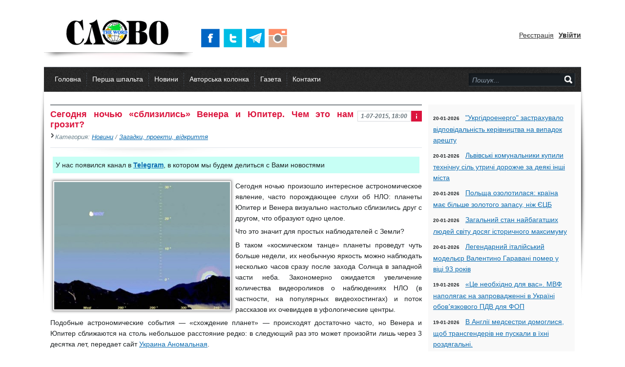

--- FILE ---
content_type: text/html; charset=utf-8
request_url: https://slovo.odessa.ua/news/4711-segodnya-nochyu-sblizilis-venera-i-yupiter-chem-eto-nam-grozit.html
body_size: 19640
content:
<!DOCTYPE html PUBLIC "-//W3C//DTD XHTML 1.0 Transitional//EN" "https://www.w3.org/TR/xhtml1/DTD/xhtml1-transitional.dtd"><head>
<meta name="HandheldFriendly" content="true">
	<meta name="format-detection" content="telephone=no">
	<meta name="viewport" content="user-scalable=no, initial-scale=1.0, maximum-scale=1.0, width=device-width"> 
	<meta name="apple-mobile-web-app-capable" content="yes">
	<meta name="apple-mobile-web-app-status-bar-style" content="default">
<!--[if lte IE 7]>
<script type="text/javascript" language="javascript">
  window.location.href = "https://slovo.odessa.ua/browser.html";
</script>
<![endif]-->
<title>Сегодня ночью «сблизились» Венера и Юпитер. Чем это нам грозит? » Суспільно – політична газета &quot;СЛОВО&quot;</title>
<meta name="charset" content="utf-8">
<meta name="title" content="Сегодня ночью «сблизились» Венера и Юпитер. Чем это нам грозит? » Суспільно – політична газета &quot;СЛОВО&quot;">
<meta name="description" content="В таком космическом танце планеты проведут чуть больше недели, их необычную яркость можно наблюдать несколько часов сразу после захода Солнца в западной части неба. Закономерно ожидается уве">
<meta name="keywords" content="планеты, наблюдениях, частности, видеохостингах, видеороликов, количества, ожидается, увеличение, поток, очевидцев, часто, Юпитер, Венера, таком, центры, Закономерно, уфологические, рассказов, популярных, необычную">
<meta name="generator" content="DataLife Engine (https://dle-news.ru)">
<link rel="canonical" href="https://slovo.odessa.ua/news/4711-segodnya-nochyu-sblizilis-venera-i-yupiter-chem-eto-nam-grozit.html">
<link rel="alternate" type="application/rss+xml" title="Суспільно – політична газета &quot;СЛОВО&quot;" href="https://slovo.odessa.ua/rss.xml">
<link rel="search" type="application/opensearchdescription+xml" title="Суспільно – політична газета &quot;СЛОВО&quot;" href="https://slovo.odessa.ua/index.php?do=opensearch">
<meta property="twitter:title" content="Сегодня ночью «сблизились» Венера и Юпитер. Чем это нам грозит? » Суспільно – політична газета &quot;СЛОВО&quot;">
<meta property="twitter:url" content="https://slovo.odessa.ua/news/4711-segodnya-nochyu-sblizilis-venera-i-yupiter-chem-eto-nam-grozit.html">
<meta property="twitter:card" content="summary_large_image">
<meta property="twitter:image" content="http://slovo.odessa.ua/uploads/posts/2015-07/1435742825_s23233437.jpg">
<meta property="twitter:description" content="Сегодня ночью произошло интересное астрономическое явление, часто порождающее слухи об НЛО: планеты Юпитер и Венера визуально настолько сблизились друг с другом, что образуют одно целое. Что это значит для простых наблюдателей с Земли? В таком «космическом танце» планеты проведут чуть больше">
<meta property="og:type" content="article">
<meta property="og:site_name" content="Суспільно – політична газета &quot;СЛОВО&quot;">
<meta property="og:title" content="Сегодня ночью «сблизились» Венера и Юпитер. Чем это нам грозит? » Суспільно – політична газета &quot;СЛОВО&quot;">
<meta property="og:url" content="https://slovo.odessa.ua/news/4711-segodnya-nochyu-sblizilis-venera-i-yupiter-chem-eto-nam-grozit.html">
<meta property="og:image" content="http://slovo.odessa.ua/uploads/posts/2015-07/1435742825_s23233437.jpg">
<meta property="og:description" content="Сегодня ночью произошло интересное астрономическое явление, часто порождающее слухи об НЛО: планеты Юпитер и Венера визуально настолько сблизились друг с другом, что образуют одно целое. Что это значит для простых наблюдателей с Земли? В таком «космическом танце» планеты проведут чуть больше">
<link href="/engine/classes/min/index.php?f=engine/editor/css/default.css&amp;v=a02ff" rel="stylesheet" type="text/css">
<script src="/engine/classes/min/index.php?g=general3&amp;v=a02ff"></script>
<script src="/engine/classes/min/index.php?f=engine/classes/js/jqueryui3.js,engine/classes/js/dle_js.js,engine/classes/highslide/highslide.js&amp;v=a02ff" defer></script>


<link rel="shortcut icon" type="image/png" href="/templates/Gemini_ua/images/favicon.png" />
<link media="screen" href="/templates/Gemini_ua/style/styles.css" type="text/css" rel="stylesheet" />
<link media="screen" href="/templates/Gemini_ua/style/engine.css" type="text/css" rel="stylesheet" />
<link media="screen" href="/templates/Gemini_ua/style/base.css" type="text/css" rel="stylesheet" />
<link media="screen" href="/templates/Gemini_ua/style/common.css" type="text/css" rel="stylesheet" />
<script type="text/javascript" src="/templates/Gemini_ua/js/libs.js"></script>


<!--
<script type="text/javascript" src="http://shublog.ru/files/js/jscroll.js"></script>
<script type="text/javascript" src="http://shublog.ru/files/js/jquery.mousewheel-3.0.js"></script>
-->
<!--[if IE]><link href="/templates/Gemini_ua/style/ie.css" media="screen, projection" rel="stylesheet" type="text/css" /><![endif]-->
    <!--[if lt IE 9]>
    <script>
      document.createElement('header');
      document.createElement('nav');
      document.createElement('section');
      document.createElement('article');
      document.createElement('aside');
      document.createElement('footer');
      document.createElement('hgroup');
    </script>
    <style type="text/css">
      header, nav, section, article, aside, footer, hgroup
      {
        display: block;
      }
    </style>
    <![endif]-->

<link rel="stylesheet" type="text/css" media="all" href="/templates/Gemini_ua/style/jscroll.css" />

<script type="text/javascript" src="/templates/Gemini_ua/js/lenta.js"></script>
<script type="text/javascript" src="/templates/Gemini_ua/js/jquery.imageScroller.js"></script>
<style>
.link { cursor:pointer;}
  @-moz-document url-prefix()
{
.top-featured-image span {
    background-color: Black;
    color:white;
    font-size: small;
    position:absolute;
    bottom:17px;
    left:-250px;
    padding-left:10px;
      -moz-opacity:.60;
    filter:alpha(opacity=60);
    opacity:.80;
    width:240px;
    display: inline;
	
}

}
</style> 
<script type="text/javascript">
      var scrolltotop={
      setting: {startline:350, scrollto: 0, scrollduration:800, fadeduration:[500, 100]},
      controlHTML: '<img src="/templates/Gemini_ua/images/go-top_7400.png" width="64" height="64">',
      controlattrs: {offsetx:25, offsety:125},
      anchorkeyword: '#top',
      state: {isvisible:false, shouldvisible:false},
      scrollup:function(){
        if (!this.cssfixedsupport)
          this.control.css({opacity:50})
        var dest=isNaN(this.setting.scrollto)? this.setting.scrollto : parseInt(this.setting.scrollto)
        if (typeof dest=="string" && jQuery('#'+dest).length==1)
          dest=jQuery('#'+dest).offset().top
        else
          dest=0
        this.body.animate({scrollTop: dest}, this.setting.scrollduration);
      },
      togglecontrol:function(){
        var scrolltop=jQuery(window).scrollTop()
        if (!this.cssfixedsupport)
          this.keepfixed()
        this.state.shouldvisible=(scrolltop>=this.setting.startline)? true : false
        if (this.state.shouldvisible && !this.state.isvisible){
          this.control.stop().animate({opacity:1}, this.setting.fadeduration[0])
          this.state.isvisible=true
        }
        else if (this.state.shouldvisible==false && this.state.isvisible){
          this.control.stop().animate({opacity:0}, this.setting.fadeduration[1])
          this.state.isvisible=false
        }
      },
      init:function(){
        jQuery(document).ready(function($){
          var mainobj=scrolltotop
          var iebrws=document.all
          mainobj.cssfixedsupport=!iebrws || iebrws && document.compatMode=="CSS1Compat" && window.XMLHttpRequest //not IE or IE7+ browsers in standards mode
          mainobj.body=(window.opera)? (document.compatMode=="CSS1Compat"? $('html') : $('body')) : $('html,body')
          mainobj.control=$('<div id="topcontrol">'+mainobj.controlHTML+'</div>')
            .css({position:mainobj.cssfixedsupport? 'fixed' : 'absolute', bottom:mainobj.controlattrs.offsety, right:mainobj.controlattrs.offsetx, opacity:0, cursor:'pointer' })
            .attr({title:'Вверх'})
            .click(function(){mainobj.scrollup(); return false})
            .appendTo('body')
          if (document.all && !window.XMLHttpRequest && mainobj.control.text()!='')
            mainobj.control.css({width:mainobj.control.width()})
          mainobj.togglecontrol()
          $('a[href="' + mainobj.anchorkeyword +'"]').click(function(){
            mainobj.scrollup()
            return false
          })
          $(window).bind('scroll resize', function(e){
            mainobj.togglecontrol()
          })
        })
      }
    }
    scrolltotop.init()
</script>

<meta name='yandex-verification' content='7f72873ce60c292e' />
<meta name="google-site-verification" content="ZlZKO_q1AvQ75J3uTRVsaYoh5vPcxk5U9lgfQZMblGg" />
<!-- Put this script tag to the <head> of your page -->
<!--<script type="text/javascript" src="//vk.com/js/api/openapi.js?116"></script>

<script type="text/javascript">
  VK.init({apiId: 4756843, onlyWidgets: true});
</script>-->


<!-- BEGIN SiteCTRL Script -->

<script type="text/javascript">
if(document.location.protocol=='http:'){
 var Tynt=Tynt||[];Tynt.push('beKdeaSGWr5krDacwqm_6l');
 (function(){var s=document.createElement('script');s.async="async";s.type="text/javascript";s.src='https://tcr.tynt.com/ti.js';var h=document.getElementsByTagName('script')[0];h.parentNode.insertBefore(s,h);})();
}
</script>
<!-- END SiteCTRL Script -->





  <!-- Новогодние шары START-->
   <!--
<script type="text/javascript" src="/new_year_bals7/swfobject.min.js"></script>
<script type="text/javascript" src="/new_year_bals7/newyear.js"></script>

<link rel="stylesheet" href="/new_year_bals7/style2.css">

<div class="b-page_newyear">
<div class="b-page__content">
<i class="b-head-decor">
<i class="b-head-decor__inner b-head-decor__inner_n1">
<div class="b-ball b-ball_n1 b-ball_bounce"><div class="b-ball__right"></div><div class="b-ball__i"></div></div>
<div class="b-ball b-ball_n2 b-ball_bounce"><div class="b-ball__right"></div><div class="b-ball__i"></div></div>
<div class="b-ball b-ball_n3 b-ball_bounce"><div class="b-ball__right"></div><div class="b-ball__i"></div></div>
<div class="b-ball b-ball_n4 b-ball_bounce"><div class="b-ball__right"></div><div class="b-ball__i"></div></div>
<div class="b-ball b-ball_n5 b-ball_bounce"><div class="b-ball__right"></div><div class="b-ball__i"></div></div>
<div class="b-ball b-ball_n6 b-ball_bounce"><div class="b-ball__right"></div><div class="b-ball__i"></div></div>
<div class="b-ball b-ball_n7 b-ball_bounce"><div class="b-ball__right"></div><div class="b-ball__i"></div></div> 
<div class="b-ball b-ball_n8 b-ball_bounce"><div class="b-ball__right"></div><div class="b-ball__i"></div></div>
<div class="b-ball b-ball_n9 b-ball_bounce"><div class="b-ball__right"></div><div class="b-ball__i"></div></div>
<div class="b-ball b-ball_i1"><div class="b-ball__right"></div><div class="b-ball__i"></div></div>
<div class="b-ball b-ball_i2"><div class="b-ball__right"></div><div class="b-ball__i"></div></div>
<div class="b-ball b-ball_i3"><div class="b-ball__right"></div><div class="b-ball__i"></div></div>
<div class="b-ball b-ball_i4"><div class="b-ball__right"></div><div class="b-ball__i"></div></div>
<div class="b-ball b-ball_i5"><div class="b-ball__right"></div><div class="b-ball__i"></div></div>
<div class="b-ball b-ball_i6"><div class="b-ball__right"></div><div class="b-ball__i"></div></div>
</i> 
<i class="b-head-decor__inner b-head-decor__inner_n2">
<div class="b-ball b-ball_n1 b-ball_bounce"><div class="b-ball__right"></div><div class="b-ball__i"></div></div>
<div class="b-ball b-ball_n2 b-ball_bounce"><div class="b-ball__right"></div><div class="b-ball__i"></div></div>
<div class="b-ball b-ball_n3 b-ball_bounce"><div class="b-ball__right"></div><div class="b-ball__i"></div></div>
<div class="b-ball b-ball_n4 b-ball_bounce"><div class="b-ball__right"></div><div class="b-ball__i"></div></div>
<div class="b-ball b-ball_n5 b-ball_bounce"><div class="b-ball__right"></div><div class="b-ball__i"></div></div>
<div class="b-ball b-ball_n6 b-ball_bounce"><div class="b-ball__right"></div><div class="b-ball__i"></div></div>
<div class="b-ball b-ball_n7 b-ball_bounce"><div class="b-ball__right"></div><div class="b-ball__i"></div></div>
<div class="b-ball b-ball_n8 b-ball_bounce"><div class="b-ball__right"></div><div class="b-ball__i"></div></div> 
<div class="b-ball b-ball_n9 b-ball_bounce"><div class="b-ball__right"></div><div class="b-ball__i"></div></div>
<div class="b-ball b-ball_i1"><div class="b-ball__right"></div><div class="b-ball__i"></div></div>
<div class="b-ball b-ball_i2"><div class="b-ball__right"></div><div class="b-ball__i"></div></div>
<div class="b-ball b-ball_i3"><div class="b-ball__right"></div><div class="b-ball__i"></div></div>
<div class="b-ball b-ball_i4"><div class="b-ball__right"></div><div class="b-ball__i"></div></div>
<div class="b-ball b-ball_i5"><div class="b-ball__right"></div><div class="b-ball__i"></div></div>
<div class="b-ball b-ball_i6"><div class="b-ball__right"></div><div class="b-ball__i"></div></div>
</i>
<i class="b-head-decor__inner b-head-decor__inner_n3">
<div class="b-ball b-ball_n1 b-ball_bounce"><div class="b-ball__right"></div><div class="b-ball__i"></div></div>
<div class="b-ball b-ball_n2 b-ball_bounce"><div class="b-ball__right"></div><div class="b-ball__i"></div></div>
<div class="b-ball b-ball_n3 b-ball_bounce"><div class="b-ball__right"></div><div class="b-ball__i"></div></div>
<div class="b-ball b-ball_n4 b-ball_bounce"><div class="b-ball__right"></div><div class="b-ball__i"></div></div>
<div class="b-ball b-ball_n5 b-ball_bounce"><div class="b-ball__right"></div><div class="b-ball__i"></div></div>
<div class="b-ball b-ball_n6 b-ball_bounce"><div class="b-ball__right"></div><div class="b-ball__i"></div></div>
<div class="b-ball b-ball_n7 b-ball_bounce"><div class="b-ball__right"></div><div class="b-ball__i"></div></div>
<div class="b-ball b-ball_n8 b-ball_bounce"><div class="b-ball__right"></div><div class="b-ball__i"></div></div>
<div class="b-ball b-ball_n9 b-ball_bounce"><div class="b-ball__right"></div><div class="b-ball__i"></div></div>
<div class="b-ball b-ball_i1"><div class="b-ball__right"></div><div class="b-ball__i"></div></div>
<div class="b-ball b-ball_i2"><div class="b-ball__right"></div><div class="b-ball__i"></div></div>
<div class="b-ball b-ball_i3"><div class="b-ball__right"></div><div class="b-ball__i"></div></div>
<div class="b-ball b-ball_i4"><div class="b-ball__right"></div><div class="b-ball__i"></div></div>
<div class="b-ball b-ball_i5"><div class="b-ball__right"></div><div class="b-ball__i"></div></div>
<div class="b-ball b-ball_i6"><div class="b-ball__right"></div><div class="b-ball__i"></div></div>
</i>
<i class="b-head-decor__inner b-head-decor__inner_n4">
<div class="b-ball b-ball_n1 b-ball_bounce"><div class="b-ball__right"></div><div class="b-ball__i"></div></div>
<div class="b-ball b-ball_n2 b-ball_bounce"><div class="b-ball__right"></div><div class="b-ball__i"></div></div>
<div class="b-ball b-ball_n3 b-ball_bounce"><div class="b-ball__right"></div><div class="b-ball__i"></div></div>
<div class="b-ball b-ball_n4 b-ball_bounce"><div class="b-ball__right"></div><div class="b-ball__i"></div></div>
<div class="b-ball b-ball_n5 b-ball_bounce"><div class="b-ball__right"></div><div class="b-ball__i"></div></div>
<div class="b-ball b-ball_n6 b-ball_bounce"><div class="b-ball__right"></div><div class="b-ball__i"></div></div>
<div class="b-ball b-ball_n7 b-ball_bounce"><div class="b-ball__right"></div><div class="b-ball__i"></div></div>
<div class="b-ball b-ball_n8 b-ball_bounce"><div class="b-ball__right"></div><div class="b-ball__i"></div></div>
<div class="b-ball b-ball_n9 b-ball_bounce"><div class="b-ball__right"></div><div class="b-ball__i"></div></div>
<div class="b-ball b-ball_i1"><div class="b-ball__right"></div><div class="b-ball__i"></div></div>
<div class="b-ball b-ball_i2"><div class="b-ball__right"></div><div class="b-ball__i"></div></div>
<div class="b-ball b-ball_i3"><div class="b-ball__right"></div><div class="b-ball__i"></div></div>
<div class="b-ball b-ball_i4"><div class="b-ball__right"></div><div class="b-ball__i"></div></div>
<div class="b-ball b-ball_i5"><div class="b-ball__right"></div><div class="b-ball__i"></div></div>
<div class="b-ball b-ball_i6"><div class="b-ball__right"></div><div class="b-ball__i"></div></div>
</i>
<i class="b-head-decor__inner b-head-decor__inner_n5">
<div class="b-ball b-ball_n1 b-ball_bounce"><div class="b-ball__right"></div><div class="b-ball__i"></div></div>
<div class="b-ball b-ball_n2 b-ball_bounce"><div class="b-ball__right"></div><div class="b-ball__i"></div></div>
<div class="b-ball b-ball_n3 b-ball_bounce"><div class="b-ball__right"></div><div class="b-ball__i"></div></div>
<div class="b-ball b-ball_n4 b-ball_bounce"><div class="b-ball__right"></div><div class="b-ball__i"></div></div>
<div class="b-ball b-ball_n5 b-ball_bounce"><div class="b-ball__right"></div><div class="b-ball__i"></div></div>
<div class="b-ball b-ball_n6 b-ball_bounce"><div class="b-ball__right"></div><div class="b-ball__i"></div></div>
<div class="b-ball b-ball_n7 b-ball_bounce"><div class="b-ball__right"></div><div class="b-ball__i"></div></div>
<div class="b-ball b-ball_n8 b-ball_bounce"><div class="b-ball__right"></div><div class="b-ball__i"></div></div>
<div class="b-ball b-ball_n9 b-ball_bounce"><div class="b-ball__right"></div><div class="b-ball__i"></div></div>
<div class="b-ball b-ball_i1"><div class="b-ball__right"></div><div class="b-ball__i"></div></div>
<div class="b-ball b-ball_i2"><div class="b-ball__right"></div><div class="b-ball__i"></div></div>
<div class="b-ball b-ball_i3"><div class="b-ball__right"></div><div class="b-ball__i"></div></div>
<div class="b-ball b-ball_i4"><div class="b-ball__right"></div><div class="b-ball__i"></div></div>
<div class="b-ball b-ball_i5"><div class="b-ball__right"></div><div class="b-ball__i"></div></div>
<div class="b-ball b-ball_i6"><div class="b-ball__right"></div><div class="b-ball__i"></div></div>
</i>
<i class="b-head-decor__inner b-head-decor__inner_n6">
<div class="b-ball b-ball_n1 b-ball_bounce"><div class="b-ball__right"></div><div class="b-ball__i"></div></div>
<div class="b-ball b-ball_n2 b-ball_bounce"><div class="b-ball__right"></div><div class="b-ball__i"></div></div>
<div class="b-ball b-ball_n3 b-ball_bounce"><div class="b-ball__right"></div><div class="b-ball__i"></div></div>
<div class="b-ball b-ball_n4 b-ball_bounce"><div class="b-ball__right"></div><div class="b-ball__i"></div></div>
<div class="b-ball b-ball_n5 b-ball_bounce"><div class="b-ball__right"></div><div class="b-ball__i"></div></div>
<div class="b-ball b-ball_n6 b-ball_bounce"><div class="b-ball__right"></div><div class="b-ball__i"></div></div>
<div class="b-ball b-ball_n7 b-ball_bounce"><div class="b-ball__right"></div><div class="b-ball__i"></div></div>
<div class="b-ball b-ball_n8 b-ball_bounce"><div class="b-ball__right"></div><div class="b-ball__i"></div></div>
<div class="b-ball b-ball_n9 b-ball_bounce"><div class="b-ball__right"></div><div class="b-ball__i"></div></div>
<div class="b-ball b-ball_i1"><div class="b-ball__right"></div><div class="b-ball__i"></div></div>
<div class="b-ball b-ball_i2"><div class="b-ball__right"></div><div class="b-ball__i"></div></div>
<div class="b-ball b-ball_i3"><div class="b-ball__right"></div><div class="b-ball__i"></div></div>
<div class="b-ball b-ball_i4"><div class="b-ball__right"></div><div class="b-ball__i"></div></div>
<div class="b-ball b-ball_i5"><div class="b-ball__right"></div><div class="b-ball__i"></div></div>
<div class="b-ball b-ball_i6"><div class="b-ball__right"></div><div class="b-ball__i"></div></div>
</i>
<i class="b-head-decor__inner b-head-decor__inner_n7">
<div class="b-ball b-ball_n1 b-ball_bounce"><div class="b-ball__right"></div><div class="b-ball__i"></div></div>
<div class="b-ball b-ball_n2 b-ball_bounce"><div class="b-ball__right"></div><div class="b-ball__i"></div></div>
<div class="b-ball b-ball_n3 b-ball_bounce"><div class="b-ball__right"></div><div class="b-ball__i"></div></div>
<div class="b-ball b-ball_n4 b-ball_bounce"><div class="b-ball__right"></div><div class="b-ball__i"></div></div>
<div class="b-ball b-ball_n5 b-ball_bounce"><div class="b-ball__right"></div><div class="b-ball__i"></div></div>
<div class="b-ball b-ball_n6 b-ball_bounce"><div class="b-ball__right"></div><div class="b-ball__i"></div></div>
<div class="b-ball b-ball_n7 b-ball_bounce"><div class="b-ball__right"></div><div class="b-ball__i"></div></div>
<div class="b-ball b-ball_n8 b-ball_bounce"><div class="b-ball__right"></div><div class="b-ball__i"></div></div>
<div class="b-ball b-ball_n9 b-ball_bounce"><div class="b-ball__right"></div><div class="b-ball__i"></div></div>
<div class="b-ball b-ball_i1"><div class="b-ball__right"></div><div class="b-ball__i"></div></div>
<div class="b-ball b-ball_i2"><div class="b-ball__right"></div><div class="b-ball__i"></div></div>
<div class="b-ball b-ball_i3"><div class="b-ball__right"></div><div class="b-ball__i"></div></div>
<div class="b-ball b-ball_i4"><div class="b-ball__right"></div><div class="b-ball__i"></div></div> 
<div class="b-ball b-ball_i5"><div class="b-ball__right"></div><div class="b-ball__i"></div></div>
<div class="b-ball b-ball_i6"><div class="b-ball__right"></div><div class="b-ball__i"></div></div>
</i>
</i>
</div>
</div>
-->
  <!--Новогодние шары END -->

    <!--  <script
              id="delivery-draw-kit"
              src="https://cdn.hunteryvely.com/resources/draw_script.js"
              onload='javascript:renderDelivery("5d0890b9aeed7")'>
            </script>-->

</head>
<body class="page page_fix">

<script>
<!--
var dle_root       = '/';
var dle_admin      = '';
var dle_login_hash = '348cc7a7a22ea7e224419cc2d07fdccae37d0185';
var dle_group      = 5;
var dle_skin       = 'Gemini_ua';
var dle_wysiwyg    = '0';
var quick_wysiwyg  = '2';
var dle_min_search = '4';
var dle_act_lang   = ["Так", "Ні", "Увести", "Скасувати", "Зберегти", "Видалити", "Завантаження. Будь ласка, зачекайте..."];
var menu_short     = 'Швидке редагування';
var menu_full      = 'Повне редагування';
var menu_profile   = 'Перегляд профілю';
var menu_send      = 'Надіслати повідомлення';
var menu_uedit     = 'Адмінцентр';
var dle_info       = 'Інформація';
var dle_confirm    = 'Підтвердження';
var dle_prompt     = 'Уведення інформації';
var dle_req_field  = ["Заповніть поле з ім’ям", "Заповніть поле з повідомленням", "Заповніть поле з темою повідомлення"];
var dle_del_agree  = 'Ви певні, що хочете видалити? Цю дію неможливо буде скасувати';
var dle_spam_agree = 'Ви певні, що хочете позначити користувача як спамера? Це призведе до видалення всіх його коментарів';
var dle_c_title    = 'Надсилання скарги';
var dle_complaint  = 'Зазначте текст Вашої скарги для адміністрації:';
var dle_mail       = 'Ваша адреса е-пошти:';
var dle_big_text   = 'Виділено завеликий клаптик тексту.';
var dle_orfo_title = 'Зазначте коментар для адміністрації до знайденої помилки на сторінці:';
var dle_p_send     = 'Надіслати';
var dle_p_send_ok  = 'Сповіщення вдало надіслано';
var dle_save_ok    = 'Зміни вдало збережено. Оновити сторінку?';
var dle_reply_title= 'Відповідь на коментар';
var dle_tree_comm  = '0';
var dle_del_news   = 'Видалити статтю';
var dle_sub_agree  = 'Ви певні, що хочете підписатися на коментарі до цієї публікації?';
var dle_captcha_type  = '1';
var dle_share_interesting  = ["Поділитися посиланням на виділений текст", "Твіттер", "Facebook", "Вконтакті", "Пряме посилання:", "Натисніть правою клавішею миші і виберіть «Копіювати посилання»"];
var DLEPlayerLang     = {prev: 'Попередній',next: 'Наступний',play: 'Відтворити',pause: 'Пауза',mute: 'Вимкнути звук', unmute: 'Увімкнути звук', settings: 'Налаштування', enterFullscreen: 'На повний екран', exitFullscreen: 'Вимкнути повноекранний режим', speed: 'Швидкість', normal: 'Звичайна', quality: 'Якість', pip: 'Режим PiP'};
var allow_dle_delete_news   = false;

jQuery(function($){

hs.graphicsDir = '/engine/classes/highslide/graphics/';
hs.wrapperClassName = 'rounded-white';
hs.outlineType = 'rounded-white';
hs.numberOfImagesToPreload = 0;
hs.captionEval = 'this.thumb.alt';
hs.showCredits = false;
hs.align = 'center';
hs.transitions = ['expand', 'crossfade'];
hs.dimmingOpacity = 0.60;
hs.lang = { loadingText : 'Завантаження...', playTitle : 'Перегляд слайд-шоу (пропуск)', pauseTitle:'Пауза', previousTitle : 'Попереднє зображення', nextTitle :'Наступне зображення',moveTitle :'Перемістити', closeTitle :'Закрити (Esc)',fullExpandTitle:'Розгорнути до повного розміру',restoreTitle:'Натисніть для закриття картинки, натисніть й утримуйте для переміщення',focusTitle:'Сфокусувати',loadingTitle:'Натисніть, щоб скасувати'
};
hs.slideshowGroup='fullnews'; hs.addSlideshow({slideshowGroup: 'fullnews', interval: 4000, repeat: false, useControls: true, fixedControls: 'fit', overlayOptions: { opacity: .75, position: 'bottom center', hideOnMouseOut: true } });

});
//-->
</script>
<div id="fb-root"></div>
<script>(function(d, s, id) {
  var js, fjs = d.getElementsByTagName(s)[0];
  if (d.getElementById(id)) return;
  js = d.createElement(s); js.id = id;
  js.src = "//connect.facebook.net/ru_RU/sdk.js#xfbml=1&version=v2.0";
  fjs.parentNode.insertBefore(js, fjs);
}(document, 'script', 'facebook-jssdk'));</script>



<div class="wwide topline">&nbsp;</div>
<div class="wrapper">
	<div id="header" class="container">
		<h2><a class="thide" href="/index.php" title="Громадсько-політична газета СЛОВО">Громадсько-політична газета &quot;СЛОВО&quot;</a></h2>
		<div class="rcol">
			<div class="loginbox">

<ul class="reset loginbox">
	<li class="lvsep"><a href="https://slovo.odessa.ua/index.php?do=register">Реєстрація</a></li>
	<li><a id="loginlink" href="#"><b>Увійти</b></a></li>
</ul>
<div style="display: none;" id="logindialog" title="Авторизація">
	<form method="post" action="">
		<div class="logform">
			<ul class="reset">
				<li class="lfield"><label for="login_name">Лоґін:</label><br /><input type="text" name="login_name" id="login_name" /></li>
				<li class="lfield lfpas"><label for="login_password">Пароль (<a href="https://slovo.odessa.ua/index.php?do=lostpassword">Забули?</a>):</label><br /><input type="password" name="login_password" id="login_password" /></li>
				<li class="lfield lfchek"><input type="checkbox" name="login_not_save" id="login_not_save" value="1"/><label for="login_not_save">&nbsp;Чужий комп'ютер</label></li>
				<li class="lbtn"><button class="fbutton" onclick="submit();" type="submit" title="Войти"><span>Войти</span></button></li>
			</ul>
			<input name="login" type="hidden" id="login" value="submit" />
		</div>
	</form>
</div>
</div>
           
     
			
            
      <span class="headso">
          
        <noindex>	    <a href="https://www.facebook.com/Odessa.Slovo" target="_blank" rel="nofollow" title="Мы в Facebook"><img src="/templates/Gemini_ua/images/i1.png" alt="Мы в Facebook" /></a>
				
                <a href="https://twitter.com/SlovoOdessa" target="_blank" rel="nofollow" title="Мы в Twitter"><img src="/templates/Gemini_ua/images/i2.png" alt="Мы в Twitter" /></a> 
                <a href="https://t.me/slovo_odessa" target="_blank" rel="nofollow" title="Мы в Telegram"><img src="/templates/Gemini_ua/images/i3.png" alt="Мы в Telegram" /></a> 
                <a href="https://www.instagram.com/odessa_slovo/" target="_blank" rel="nofollow" title="Мы в Instagram"><img src="/templates/Gemini_ua/images/i5.png" alt="Мы в Instagram" /></a> 
             </noindex>     
      
             
             
             
               </span>     
           	<!-- <span class="headsoc">
			<noindex>	
            <a class="twit thide" href="https://www.facebook.com/Odessa.Slovo" target="_blank" rel="nofollow" title="Мы в Facebook">Мы в Facebook</a>
		
                <a class="twitt thide" href="https://twitter.com/SlovoOdessa" target="_blank" rel="nofollow" title="Мы в Twitter">Мы в Twitter</a> 
                
                </noindex>    
			</span>	-->
           
			<div class="headlinks">
 
			</div>  
		</div> 
	</div>
	<div class="shadlr"><div class="shadlr">
    
  

		<div class="container ">
			<div class="darkbg"><div id="menubar">
				<div class="lcol">
    
					<ul class="reset"> <!--<a href="https://slovo.odessa.ua/index.php?action=mobile" target="_top" title="Мобильная версия сайта"><img src="/templates/Gemini_ua/images/social/mobail.png" style="margin-top:11px; margin-left:-11px" width="31px" height="31px" /></a>-->
						 <li><a href="/">Головна</a></li> 
                        <li><a href="/main/">Перша шпальта</a></li>
                        <li><a href="/news/">Новини</a></li>
						
						<li><a href="/avtor/">Авторська колонка</a></li>
						<li><a href="/gazeta/">Газета</a></li>
                    
              
                       
						<li><a href="/index.php?do=feedback">Контакти</a></li>
					<!-- <div class="language">
                        
                          <img src="/templates/Gemini_ua/images/lang/lang__ua.png" alt="ua" data-google-lang="ua" class="language__img">
      
       <img src="/templates/Gemini_ua/images/lang/lang__ru.png" alt="ru" data-google-lang="ru" class="language__img">
           
        </div> -->
    
    	<!-- <div class="language">
                        
                          <img src="/templates/Gemini_ua/images/lang/lang__ua.png" alt="ua" data-google-lang="ua" class="language__img">
      
       <img src="/templates/Gemini_ua/images/lang/lang__ru.png" alt="ru" data-google-lang="ru" class="language__img">
           
        </div> -->
					</ul>
				</div>
				<form method="post" action=''>
					<input type="hidden" name="do" value="search" />
                    <input type="hidden" name="subaction" value="search" />
					<ul class="searchbar reset">
						<li class="lfield"><input id="story" method="post" name="story" value="Пошук..." onblur="if(this.value=='') this.value='Пошук...';" onfocus="if(this.value=='Поиск...') this.value='';" type="text" /></li>
						<li class="lbtn"><input title="Найти" alt="Найти" type="image" src="/templates/Gemini_ua/images/spacer.gif" /></li>
					</ul>
				</form>
                
         
      

                
                
			</div></div>
			<div class="body">
            
					<!--<div style="margin: 3px 5px 3px 5px"><marquee onMouseOver="this.stop()" onMouseOut="this.start()" width="100%" scrollamount="3"> 
<strong> <span style="margin-left:60px"> • 19 апреля, в 12.00 в редакции газеты «Слово» состоится пресс-конференция представителей Одесской областной организации инвалидов «Инвалиды Надежды в Будущее». В ней также примет участие Наталья Чехонацкая – девушка с ограниченными возможностями, которая стала победительницей конкурса красоты «Мадам Одесса-2016». 

 </span>
</strong>
</marquee>


</div> -->
                    
				<div class="vsep">
					<div id="midside" class="lcol">
				
						
                      
		  
                    <div id="midside" class="lcol">
						</div>
                    	<style>
.shortim  img {
    width: 360px;
border: 1px solid rgb(177, 175, 175);
-webkit-box-shadow: 0px 0px 5px 1px rgba(0, 0, 0, 0.41);
-moz-box-shadow: 0px 0px 5px 1px rgba(0, 0, 0, 0.41);
-o-box-shadow: 0px 0px 5px 1px rgba(0, 0, 0, 0.41);
box-shadow: 0px 0px 5px 1px rgba(0, 0, 0, 0.41);
    margin: 0px 8px 0px 5px;
    line-height: 0px;
}
</style>
<!--<ul class="reset" style="display: inline-flex;"><li>Читать новость на:</li> <li> <noindex>     <style>


.page {

    min-height: 100vh;
}
/* Фиксируем позицию body, которую меняет панель гугла*/

.page_fix {
    top: 0 !important;
    position: static !important;
}

/* Прячем панель гугла  */

.skiptranslate {
    display: none !important;
}

/* language */



.language__img {
    margin: 2px;
    cursor: pointer;
    opacity: .5;
}

.language__img:hover,
.language__img_active {
    opacity: 1;
}


.language {


     transform: translateY(-50%);
  
    flex-direction: column;
}



</style>
  
            <span class="language">
<li style="position:relative; list-style:none;" class="menu-item menu-item-gtranslate"><a href="#" onclick="doGTranslate('ru|ru');return false;" title="Русский" class="glink nturl notranslate" style="border: none;margin-top: 10px;">  <img src="/templates/Gemini_ua/images/lang/lang__ru.png" alt="ru" data-google-lang="ru" class="language__img"></a></li><li style="position:relative; list-style:none;" class="menu-item menu-item-gtranslate"><a href="#" onclick="doGTranslate('ru|uk');return false;" title="Українська" class="glink nturl notranslate" style="border: none;margin-top: 10px;"> <img src="/templates/Gemini_ua/images/lang/lang__ua.png" alt="uk" data-google-lang="uk" class="language__img" ></a></li><style>#goog-gt-tt {display:none !important;}
.goog-te-banner-frame {display:none !important;}
.goog-te-menu-value:hover {text-decoration:none !important;}
.goog-text-highlight {background-color:transparent !important;box-shadow:none !important;}
#google_translate_element2 {display:none!important;}
</style><div id="google_translate_element2"><div class="skiptranslate goog-te-gadget" dir="ltr" style=""><div id=":0.targetLanguage"><select class="goog-te-combo"><option value="">Выбрать язык</option><option value="az">азербайджанский</option><option value="sq">албанский</option><option value="am">амхарский</option><option value="en">английский</option><option value="ar">арабский</option><option value="hy">армянский</option><option value="af">африкаанс</option><option value="eu">баскский</option><option value="be">белорусский</option><option value="bn">бенгальский</option><option value="my">бирманский</option><option value="bg">болгарский</option><option value="bs">боснийский</option><option value="cy">валлийский</option><option value="hu">венгерский</option><option value="vi">вьетнамский</option><option value="haw">гавайский</option><option value="gl">галисийский</option><option value="el">греческий</option><option value="ka">грузинский</option><option value="gu">гуджарати</option><option value="da">датский</option><option value="zu">зулу</option><option value="iw">иврит</option><option value="ig">игбо</option><option value="yi">идиш</option><option value="id">индонезийский</option><option value="ga">ирландский</option><option value="is">исландский</option><option value="es">испанский</option><option value="it">итальянский</option><option value="yo">йоруба</option><option value="kk">казахский</option><option value="kn">каннада</option><option value="ca">каталанский</option><option value="ky">киргизский</option><option value="zh-TW">китайский (традиционный)</option><option value="zh-CN">китайский (упрощенный)</option><option value="ko">корейский</option><option value="co">корсиканский</option><option value="ht">креольский (Гаити)</option><option value="ku">курманджи</option><option value="km">кхмерский</option><option value="xh">кхоса</option><option value="lo">лаосский</option><option value="la">латинский</option><option value="lv">латышский</option><option value="lt">литовский</option><option value="lb">люксембургский</option><option value="mk">македонский</option><option value="mg">малагасийский</option><option value="ms">малайский</option><option value="ml">малаялам</option><option value="mt">мальтийский</option><option value="mi">маори</option><option value="mr">маратхи</option><option value="mn">монгольский</option><option value="de">немецкий</option><option value="ne">непальский</option><option value="nl">нидерландский</option><option value="no">норвежский</option><option value="or">ория</option><option value="pa">панджаби</option><option value="fa">персидский</option><option value="pl">польский</option><option value="pt">португальский</option><option value="ps">пушту</option><option value="rw">руанда</option><option value="ro">румынский</option><option value="sm">самоанский</option><option value="ceb">себуанский</option><option value="sr">сербский</option><option value="st">сесото</option><option value="si">сингальский</option><option value="sd">синдхи</option><option value="sk">словацкий</option><option value="sl">словенский</option><option value="so">сомалийский</option><option value="sw">суахили</option><option value="su">суданский</option><option value="tg">таджикский</option><option value="th">тайский</option><option value="ta">тамильский</option><option value="tt">татарский</option><option value="te">телугу</option><option value="tr">турецкий</option><option value="tk">туркменский</option><option value="uz">узбекский</option><option value="ug">уйгурский</option><option value="uk">украинский</option><option value="ur">урду</option><option value="tl">филиппинский</option><option value="fi">финский</option><option value="fr">французский</option><option value="fy">фризский</option><option value="ha">хауса</option><option value="hi">хинди</option><option value="hmn">хмонг</option><option value="hr">хорватский</option><option value="ny">чева</option><option value="cs">чешский</option><option value="sv">шведский</option><option value="sn">шона</option><option value="gd">шотландский (гэльский)</option><option value="eo">эсперанто</option><option value="et">эстонский</option><option value="jw">яванский</option><option value="ja">японский</option></select></div></div></div> <script>function googleTranslateElementInit2() {new google.translate.TranslateElement({pageLanguage: 'ru',autoDisplay: false}, 'google_translate_element2');}</script><script src="//translate.google.com/translate_a/element.js?cb=googleTranslateElementInit2"></script> <script>function GTranslateGetCurrentLang() {var keyValue = document['cookie'].match('(^|;) ?googtrans=([^;]*)(;|$)');return keyValue ? keyValue[2].split('/')[2] : null;}
function GTranslateFireEvent(element,event){try{if(document.createEventObject){var evt=document.createEventObject();element.fireEvent('on'+event,evt)}else{var evt=document.createEvent('HTMLEvents');evt.initEvent(event,true,true);element.dispatchEvent(evt)}}catch(e){}}
function doGTranslate(lang_pair){if(lang_pair.value)lang_pair=lang_pair.value;if(lang_pair=='')return;var lang=lang_pair.split('|')[1];if(GTranslateGetCurrentLang() == null && lang == lang_pair.split('|')[0])return;var teCombo;var sel=document.getElementsByTagName('select');for(var i=0;i<sel.length;i++)if(sel[i].className.indexOf('goog-te-combo')!=-1){teCombo=sel[i];break;}if(document.getElementById('google_translate_element2')==null||document.getElementById('google_translate_element2').innerHTML.length==0||teCombo.length==0||teCombo.innerHTML.length==0){setTimeout(function(){doGTranslate(lang_pair)},500)}else{teCombo.value=lang;GTranslateFireEvent(teCombo,'change');GTranslateFireEvent(teCombo,'change')}}</script>

</span></noindex> </li></ul>-->
<div class="base fullstory">
	<script type="text/javascript">//<![CDATA[
	$(function(){ $("#infb4711").Button("#infc4711"); });
	//]]></script>
	<div class="infbtn">
		<span id="infb4711" class="thide" title="Информация к новости">Информация к новости</span>
		<div id="infc4711" class="infcont">
			<ul>
				 		
				
               
                
				<li><i>Дата: 1-07-2015, 18:00</i></li>
               <li> <a href="javascript:AddComplaint('4711', 'news')">Сообщить о ошибке</a></li>
			</ul>
	 
				
				<div class="rate">
					
					
					<div class="rate_like">
					<a href="#" onclick="doRate('plus', '4711'); return false;" >
						<svg class="icon icon-love"><use xlink:href="#icon-love"></use></svg>
						<span id="ratig-layer-4711"><span class="ratingtypeplus" >0</span></span>
					</a>
					</div>
					
					
				</div>
			
		</div>
	</div>
	<span class="argbox"><a href="https://slovo.odessa.ua/2015/07/01/" ><i>1-07-2015, 18:00</i></a></span>
	<h1 class="btl"><span id="news-title">Сегодня ночью «сблизились» Венера и Юпитер. Чем это нам грозит?</span></h1>
	<p class="argcat"><i>Категория: <a href="https://slovo.odessa.ua/news/">Новини</a> / <a href="https://slovo.odessa.ua/vokrug-sveta/">Загадки, проекти, відкриття</a></i></p>
	<div class="maincont">
  

    
     
   	 
<div style="margin: 5px 5px 15px 5px;background-color: #00ffcf38;padding: 6px;">У нас появился канал в <a href="https://t.me/slovo_odessa" target="_blank"><strong>Telegram</strong></a>, в котором мы будем делиться с Вами новостями</div>

<div class="shortim"><p><!--MBegin:http://slovo.odessa.ua/uploads/posts/2015-07/1435742825_s23233437.jpg|left--><a href="http://slovo.odessa.ua/uploads/posts/2015-07/1435742825_s23233437.jpg" rel="highslide" class="highslide"><img src="/uploads/posts/2015-07/medium/1435742825_s23233437.jpg" style="float:left;" alt='Сегодня ночью «сблизились» Венера и Юпитер. Чем это нам грозит?' title='Сегодня ночью «сблизились» Венера и Юпитер. Чем это нам грозит?'  /></a><!--MEnd--></p>
</div>




	 <div id="exprs">	<p>Сегодня ночью произошло интересное астрономическое явление, часто порождающее слухи об НЛО: планеты Юпитер и Венера визуально настолько сблизились друг с другом, что образуют одно целое.</p>
<p>Что это значит для простых наблюдателей с Земли?</p>
<p>В таком &laquo;космическом танце&raquo; планеты проведут чуть больше недели, их необычную яркость можно наблюдать несколько часов сразу после захода Солнца в западной части неба. Закономерно ожидается увеличение количества видеороликов о наблюдениях НЛО (в частности, на популярных видеохостингах) и поток рассказов их очевидцев в уфологические центры.</p>
<p>Подобные астрономические события &mdash; &laquo;схождение планет&raquo; &mdash; происходят достаточно часто, но Венера и Юпитер сближаются на столь небольшое расстояние редко: в следующий раз это может произойти лишь через 3 десятка лет, передает сайт <!--dle_leech_begin--><a href="http://slovo.odessa.ua/engine/go.php?url=aHR0cDovL3Vmb2Rvcy5vcmcudWEvbmV3cy8%3D" target="_blank">Украина Аномальная</a><!--dle_leech_end-->.</p>
<p>&nbsp;</p>
  </div>
		   
 
</div>
 

			<div class="clr"></div>

	


<br />
 <div style="font-size:11px"><span style="color:#B7B7B7">Источник: </span> <i>

 <noindex>
 <span class="hidden-link" data-link="http://ufodos.org.ua/news/">Украина Аномальная</span>
 </noindex></i></div><br /><br />
<div style="font-size:11px ">Ключевые слова:<span  style=" color:#BCBCBC; font-size:11px "> <a href="https://slovo.odessa.ua/index.php?do=search&story=планеты&subaction=search" target="_blank">планеты</a>, <a href="https://slovo.odessa.ua/index.php?do=search&story=наблюдениях&subaction=search" target="_blank">наблюдениях</a>, <a href="https://slovo.odessa.ua/index.php?do=search&story=частности&subaction=search" target="_blank">частности</a>, <a href="https://slovo.odessa.ua/index.php?do=search&story=видеохостингах&subaction=search" target="_blank">видеохостингах</a>, <a href="https://slovo.odessa.ua/index.php?do=search&story=видеороликов&subaction=search" target="_blank">видеороликов</a>, <a href="https://slovo.odessa.ua/index.php?do=search&story=количества&subaction=search" target="_blank">количества</a>, <a href="https://slovo.odessa.ua/index.php?do=search&story=ожидается&subaction=search" target="_blank">ожидается</a>, <a href="https://slovo.odessa.ua/index.php?do=search&story=увеличение&subaction=search" target="_blank">увеличение</a>, <a href="https://slovo.odessa.ua/index.php?do=search&story=поток&subaction=search" target="_blank">поток</a>, <a href="https://slovo.odessa.ua/index.php?do=search&story=очевидцев&subaction=search" target="_blank">очевидцев</a>, <a href="https://slovo.odessa.ua/index.php?do=search&story=часто&subaction=search" target="_blank">часто</a>, <a href="https://slovo.odessa.ua/index.php?do=search&story=Юпитер&subaction=search" target="_blank">Юпитер</a>, <a href="https://slovo.odessa.ua/index.php?do=search&story=Венера&subaction=search" target="_blank">Венера</a>, <a href="https://slovo.odessa.ua/index.php?do=search&story=таком&subaction=search" target="_blank">таком</a>, <a href="https://slovo.odessa.ua/index.php?do=search&story=центры&subaction=search" target="_blank">центры</a>, <a href="https://slovo.odessa.ua/index.php?do=search&story=Закономерно&subaction=search" target="_blank">Закономерно</a>, <a href="https://slovo.odessa.ua/index.php?do=search&story=уфологические&subaction=search" target="_blank">уфологические</a>, <a href="https://slovo.odessa.ua/index.php?do=search&story=рассказов&subaction=search" target="_blank">рассказов</a>, <a href="https://slovo.odessa.ua/index.php?do=search&story=популярных&subaction=search" target="_blank">популярных</a>, <a href="https://slovo.odessa.ua/index.php?do=search&story=необычную&subaction=search" target="_blank">необычную</a> </span></div><br />

  <div class="social-likes" >
										<noindex>	
                                        
                                  
                                        
                                        
                                        
                                        <table class="knopki-aga" style="margin-top:4px;">
												<tr>
													<td class="vk"><div class="fb-like" data-href="https://www.facebook.com/Odessa.Slovo"  data-layout="button_count" data-action="like" data-show-faces="false" data-share="false"></div>
                                                    
 &nbsp;&nbsp;&nbsp;&nbsp; </td>	
													
													<td class="twit">
<!-- Put this div tag to the place, where the Like block will be -->
<!-- <div id="vk_like"></div>
<script type="text/javascript">
VK.Widgets.Like("vk_like", {type: "button", height: 20});
</script>-->

</td>
<td  class="twitt"><span style=" padding-left: 15px;">
<a href="https://twitter.com/share" class="twitter-share-button" data-via="SlovoOdessa" data-lang="ru">Твитнуть</a>
<script>!function(d,s,id){var js,fjs=d.getElementsByTagName(s)[0],p=/^http:/.test(d.location)?'http':'https';if(!d.getElementById(id)){js=d.createElement(s);js.id=id;js.src=p+'://platform.twitter.com/widgets.js';fjs.parentNode.insertBefore(js,fjs);}}(document, 'script', 'twitter-wjs');</script></span></td>
										
												</tr>
											</table></noindex>
										</div> 
 
 
<noindex>
<br />

<div class="line2" style="margin: 0px 0px 12px 0px; padding: 2px 0px 3px 8px; color:#BCBCBC; font-size:12px ">Если вы обнаружили ошибку на этой странице, выделите ее  и нажмите Ctrl+Enter.</div></noindex>

 

<noindex>


<!-- NewsHunter -->

<!--/ NewsHunter -->






<div id="DIV_DA_228928"></div>

<br />
</noindex>

	<div class="storenumber"></div>
	<div class="mlink">
		<span class="argback"><a href="javascript:history.go(-1)"><b>Вернуться</b></a></span>
		
		
	</div>
	<div class="linesbg related">
		<h4 class="btl"><span>Наш сайт</span> рекомендует:</h4>	
		<ul class="reset">
			<li><a href="https://slovo.odessa.ua/vokrug-sveta/6875-v-seredine-oktyabrya-mozhno-budet-nablyudat-parad-planet.html">В середине октября можно будет наблюдать парад планет</a></li><li><a href="https://slovo.odessa.ua/news/8809-zemlyane-etoy-nochyu-uvidyat-fantasticheskiy-zvezdnyy-dozhd.html">Земляне этой ночью увидят фантастический звездный дождь</a></li><li><a href="https://slovo.odessa.ua/main/43814-polnyy-parad-planet-4-iyulya-2020-goda-chem-opasen-kogda-i-gde-smotret.html">Полный парад планет 4 июля 2020 года: чем опасен, когда и где смотреть</a></li><li><a href="https://slovo.odessa.ua/vokrug-sveta/3426-v-mae-nas-ozhidaet-meteornyy-dozhd-i-kolcevoe-solnechnoe-zatmenie.html">В мае нас ожидает метеорный дождь и кольцевое солнечное затмение</a></li><li><a href="https://slovo.odessa.ua/vokrug-sveta/642-zhiteley-zemli-ozhidaet-parad-planet.html">Жителей Земли ожидает парад планет</a></li>
               <span style="display:none">       

<li><a href="https://slovo.odessa.ua/sovet/46670-5-sposobov-otbelit-zuby-v-domashnih-usloviyah.html" title="5 способов отбелить зубы в домашних условиях">5 способов отбелить зубы в домашних условиях</a></li>

<li><a href="https://slovo.odessa.ua/sovet/46669-chto-podarit-rodnym-i-druzyam-k-pashe.html" title="Что подарить родным и друзьям к Пасхе?">Что подарить родным и друзьям к Пасхе?</a></li></span>
		</ul>
		<div class="frbtns">
			
			<a href="https://slovo.odessa.ua/news/print:page,1,4711-segodnya-nochyu-sblizilis-venera-i-yupiter-chem-eto-nam-grozit.html" rel="nofollow"><img class="printlink" src="/templates/Gemini_ua/images/spacer.gif" alt="Распечатать" title="Распечатать" /></a>
		</div>
	</div>
</div>

<div class="berrors"><div class="berrors">
	Уважаемый посетитель, Вы зашли на сайт как незарегистрированный пользователь.<br />
	Мы рекомендуем Вам <a href="/index.php?do=register">зарегистрироваться</a> либо войти на сайт под своим именем.
</div></div>



<div id="tabbs">
	<ul class="reset tabmenu">
	<!--	<li><a class="selected" href="#tabln1"><b>Комментарии (0)</b></a></li> -->
		
	</ul>
	<div class="tabcont" id="tabln1">
		<!--dlecomments-->
		<!--dlenavigationcomments-->
		<!--dleaddcomments-->
	</div>
	
</div>
<div style="white-space: nowrap;">
<div style="display: inline-block; margin-right:20px">

<!--<script type="text/javascript" src="//vk.com/js/api/openapi.js?116"></script> -->

<!-- VK Widget -->
<!--<div id="vk_groups"></div>
<script type="text/javascript">
VK.Widgets.Group("vk_groups", {mode: 0, width: "350", height: "210", color1: 'FFFFFF', color2: '2B587A', color3: '5B7FA6'}, 85397100);
</script> -->
</div>
<div style="display: inline-block; "><div class="fb-like-box" data-href="https://www.facebook.com/Odessa.Slovo" data-width="350"  data-height="215" data-colorscheme="light" data-show-faces="true" data-header="true" data-stream="false" data-show-border="true"></div></div>
</div>

<script>$('.hidden-link').replaceWith(function(){return'<a href="'+$(this).data('link')+'"  target="_blank">'+$(this).text()+'</a>';})</script>
                         				
						
                       
					
                         
                    
                 
                        
				  </div>
					<div id="sidebar" class="rcol">
						<script type="text/javascript">//<![CDATA[
$(function(){
	$("#slidemenu").UlMenu();
});
//]]></script>
 

  
   
   

	<div style="background-color:#f9f9f9;padding: 10px;">
 <div style="display:block; margin: 6px 0 9px 0"><span class="list-time">20-01-2026</span>&nbsp;&nbsp; <a href="https://slovo.odessa.ua/news/59072-ukrgidrojenergo-zastrahovalo-otvetstvennost-rukovodstva-na-sluchaj-aresta.html" title="&quot;Укргидроэнерго&quot; застраховало ответственность руководства на случай ареста">&quot;Укргідроенерго&quot; застрахувало відповідальність керівництва на випадок арешту</a>  </div>
<div style="display:block; margin: 6px 0 9px 0"><span class="list-time">20-01-2026</span>&nbsp;&nbsp; <a href="https://slovo.odessa.ua/news/59071-lvovskie-kommunalschiki-kupili-tehnicheskuju-sol-vtroe-dorozhe-nekotoryh-drugih-gorodov.html" title="Львовские коммунальщики купили техническую соль втрое дороже некоторых других городов">Львівські комунальники купили технічну сіль утричі дорожче за деякі інші міста</a>  </div>
<div style="display:block; margin: 6px 0 9px 0"><span class="list-time">20-01-2026</span>&nbsp;&nbsp; <a href="https://slovo.odessa.ua/news/59068-polsha-ozolotilas-u-strany-bolshe-zolotogo-zapasa-chem-u-ecb.html" title="Польша озолотилась: у страны больше золотого запаса, чем у ЕЦБ">Польща озолотилася&#58; країна має більше золотого запасу, ніж ЄЦБ</a>  </div>
<div style="display:block; margin: 6px 0 9px 0"><span class="list-time">20-01-2026</span>&nbsp;&nbsp; <a href="https://slovo.odessa.ua/news/59070-obschee-sostojanie-bogatejshih-ljudej-mira-dostiglo-istoricheskogo-maksimuma.html" title="Общее состояние богатейших людей мира достигло исторического максимума">Загальний стан найбагатших людей світу досяг історичного максимуму</a>  </div>
<div style="display:block; margin: 6px 0 9px 0"><span class="list-time">20-01-2026</span>&nbsp;&nbsp; <a href="https://slovo.odessa.ua/news/59069-legendarnyj-italjanskij-modeler-valentino-garavani-skonchalsja-v-vozraste-93-let.html" title="Легендарный итальянский модельер Валентино Гаравани скончался в возрасте 93 лет">Легендарний італійський модельєр Валентино Гаравані помер у віці 93 років</a>  </div>
<div style="display:block; margin: 6px 0 9px 0"><span class="list-time">19-01-2026</span>&nbsp;&nbsp; <a href="https://slovo.odessa.ua/news/59063-ce-neobhidno-dlja-vas-mvf-napoljagaye-na-zaprovadzhenni-v-ukrajini-obovjazkovogo-pdv-dlja-fop.html" title="«Це необхідно для вас». МВФ наполягає на запровадженні в Україні обовʼязкового ПДВ для ФОП">«Це необхідно для вас». МВФ наполягає на запровадженні в Україні обовʼязкового ПДВ для ФОП</a>  </div>
<div style="display:block; margin: 6px 0 9px 0"><span class="list-time">19-01-2026</span>&nbsp;&nbsp; <a href="https://slovo.odessa.ua/news/59065-v-anglii-medsestry-dobilis-chtoby-transgenderov-ne-puskali-v-ih-razdevalki.html" title="В Англии медсестры добились, чтобы трансгендеров не пускали в их раздевалки">В Англії медсестри домоглися, щоб трансгендерів не пускали в їхні роздягальні.</a>  </div>
<div style="display:block; margin: 6px 0 9px 0"><span class="list-time">19-01-2026</span>&nbsp;&nbsp; <a href="https://slovo.odessa.ua/news/59067-teo-820-veduschij-protodiakon-pavel-kodymskij.html" title="ТЕО 820 Ведущий – протодиакон Павел Кодымский">ТЕО 820 Ведучий – протодіакон Павло Кодимський</a>  </div>
<div style="display:block; margin: 6px 0 9px 0"><span class="list-time">19-01-2026</span>&nbsp;&nbsp; <a href="https://slovo.odessa.ua/news/59066-evropa-prizvala-trampa-ne-riskovat-otnoshenijami.html" title="Европа призвала Трампа не рисковать отношениями">Європа закликала Трампа не ризикувати стосунками</a>  </div>
<div style="display:block; margin: 6px 0 9px 0"><span class="list-time">19-01-2026</span>&nbsp;&nbsp; <a href="https://slovo.odessa.ua/news/59064-prorochestva-o-vode-zachem-iordan-potek-vspjat-i-pochemu-ogon-soshel-na-vodu.html" title="Пророчества о воде: зачем Иордан потек вспять и почему огонь сошел на воду">Пророцтва про воду&#58; навіщо Йордан потік назад і чому вогонь зійшов на воду</a>  </div>
<div style="display:block; margin: 6px 0 9px 0"><span class="list-time">18-01-2026</span>&nbsp;&nbsp; <a href="https://slovo.odessa.ua/news/59062-rada-pidtrimala-postanovu-pro-posilennja-roli-ukrajinskoji-movi-scho-vona-peredbachaye.html" title="Рада підтримала постанову про посилення ролі української мови: що вона передбачає">Рада підтримала постанову про посилення ролі української мови&#58; що вона передбачає</a>  </div>
<div style="display:block; margin: 6px 0 9px 0"><span class="list-time">18-01-2026</span>&nbsp;&nbsp; <a href="https://slovo.odessa.ua/news/59060-amerikanskij-fond-podal-k-rossii-isk-na-225-mlrd-dollarov.html" title="Американский фонд подал к России иск на 225 млрд долларов">Американський фонд подав до Росії позов на 225 млрд. доларів</a>  </div>
<div style="display:block; margin: 6px 0 9px 0"><span class="list-time">18-01-2026</span>&nbsp;&nbsp; <a href="https://slovo.odessa.ua/news/59059-v-pochaeve-prizvali-hranit-tradicii-i-ne-uvlekatsja-jazycheskimi-atributami.html" title="В Почаеве призвали хранить традиции и не увлекаться языческими атрибутами">У Почаєві закликали зберігати традиції та не захоплюватися язичницькими атрибутами</a>  </div>
 
</div> 
  

 
<script>
    $(function(){
        $('.video_slider_counter ul li a').click(function(){
            $('.video_slider_counter ul li a').removeClass('active');
            $(this).addClass('active');
            var b = $(this).parent().index()*300;
            $(this).parent().parent().parent().parent().children('.video_slider_items_cont').children('.video_slider_items').animate({ 'left': -b},500);
        });
        $('.video_slider_item').hover(function(){
                    $(this).children().children('.video_desc_bg').animate({opacity:1});
                }, function(){
                    $(this).children().children('.video_desc_bg').animate({opacity:0.85});
                },1000
        );
        $('.video_slider_items').width($('.video_slider_item').size()*300);
    });
</script>
<div id="bcalendar" class="block">
	<div class="dtop"><a href="https://slovo.odessa.ua/video/" style="text-decoration:none; display:block"><h4 class="btl">Відео</h4></a></div>
	
    
   <div class="video_slider">
    <div class="block_body">
       
        <div class="video_slider_items_cont">
            <div class="video_slider_items">


                                    <div class="video_slider_item">
                        <div>
                                                                                        <a href="https://slovo.odessa.ua/news/59066-evropa-prizvala-trampa-ne-riskovat-otnoshenijami.html"><img src="/uploads/posts/2026-01/thumbs/jekrana-2026-01-18-223319.jpg" border="0" style="width:299px" /></a> <div class="shortimg001"><p><a class="highslide" href="https://slovo.odessa.ua/uploads/posts/2026-01/jekrana-2026-01-18-223319.jpg" target="_blank"><img src="/uploads/posts/2026-01/thumbs/jekrana-2026-01-18-223319.jpg" alt="" class="fr-dii fr-fil"></a><br></p>
</div>
                                                    </div>
                        <div class="video_desc">
                            <div class="video_desc_bg"></div>
                            <div class="video_desc_cont">
                  
                                 	 		
                                <div class="clear"></div>
                                <div class="name">
                                                                            <a href="https://slovo.odessa.ua/news/59066-evropa-prizvala-trampa-ne-riskovat-otnoshenijami.html" style="font-weight: 700"> <strong>Європа закликала Трампа не ризикувати стосунками</strong>
</a>
                                                                    </div>
                            </div>
                        </div>
                        <div class="clear"></div>
                    </div>
       
                
            </div>
        </div>
    </div>
</div>
    
    </div>

 
 
      

          
  
  
  
<noindex> 


</noindex>
  
  

 
 
   

 
 

<noindex><script id="3688094641228927">(function(e){var js=document.getElementById("3688094641228927"); var block=document.createElement("div"); block.id=parseInt(Math.random()*1e9).toString(16)+e; js.parentNode.insertBefore(block,js); if("undefined"===typeof window.loaded_blocks_directadvert){window.loaded_blocks_directadvert=[]; function n(){var e=window.loaded_blocks_directadvert.shift(); var t=e.adp_id; var r=e.div; var i=document.createElement("script"); i.async=true; i.charset="windows-1251"; var as=(typeof __da_already_shown!="undefined")?"&as="+__da_already_shown.slice(-20).join(":"):""; i.src="https://code.directadvert.ru/data/"+t+".js?async=1&div="+r+"&t="+Math.random()+as; var s=document.getElementsByTagName("head")[0] || document.getElementsByTagName("body")[0]; var o; s.appendChild(i); i.onload=function(){o=setInterval(function(){if(document.getElementById(r).innerHTML && window.loaded_blocks_directadvert.length){n(); clearInterval(o)}},50)}; i.onerror=function(){o=setInterval(function(){if(window.loaded_blocks_directadvert.length){n(); clearInterval(o)}},50)}; } setTimeout(n)}window.loaded_blocks_directadvert.push({adp_id: e,div: block.id})})(228927)</script>
</noindex>


 


 


<!--
<div id="bcalendar" class="block">
	<div class="dtop"><h4 class="btl">Календарь</h4></div>
	<div class="dcont"></div>
</div>
-->
<!--
<noindex><div id="bcalendar" class="block">
	<div align="center"><a href="https://expo-odessa.com/" rel="nofollow" target="_blank"><img src="/ban/250x90.gif" style="border: none; width:250px" /></a></div><br />

    <div align="center"><a href="https://expo-odessa.com/" rel="nofollow" target="_blank"><img src="/ban/250x90(2).gif" style="border: none; width:250px" /></a></div>
</div></noindex>
-->


 <div class="block"> 
</div>
<div id="bcalendar" class="block">

<div align="center" style="padding-bottom:10px">
 <a href="https://iliya-monastery.org/"  rel="nofollow" target="_blank">  <img src="https://iliya-monastery.org/images/banner-small.gif"  alt="Свято-Ильинский мужской монастырь г.Одесса"  width=88 height=31 border=0 /></a></div></div>
<!--
 <noindex>
<div id="traffim-widget-265"></div>
    <script language="javascript" type="text/javascript">
    (function() {
    var traffim = document.createElement('script');
    traffim.type = 'text/javascript'; traffim.async = true;traffim.charset = 'UTF-8';
    traffim.src = 'https://ua.traffim.com/load/265.js';
    var nrvrscr = document.getElementsByTagName('script')[0];
    nrvrscr.parentNode.insertBefore(traffim, nrvrscr);
    })();
    </script>               </noindex>
-->


  <div class="sap"><div class="sap2"> 	 </div></div>

					</div>
					<div class="clr"></div>
				</div>
			</div>
		</div>
	</div></div>
</div>
<div class="wwide footbg">
	<div class="wrapper">
		<div class="container">
			<div class="darkbg"><div id="footbox">
				<div class="fbox">
					<div class="dcont">
						<h4 class="btl"><span>Навігація</span></h4>
						<ul class="fmenu reset">
							<li><a href="/index.php">Головна сторінка</a></li>
							<li><a href="/index.php?do=register">Реєстрація</a></li>
							<li><a href="/slovo/">ТБ Програма "До Слова"</a></li>
                            <li><a href="/pressclub/">Прес-клуб</a></li>
								

							<li><a href="/index.php?do=feedback">Контакти</a></li>
						</ul>
					</div>
				</div>
				<div class="fbox">
					<div class="dcont">
						<h4 class="btl"><span></span></h4>
					
					</div>
				</div>
				<div class="fbox">
					<div class="dcont">
						<h4 class="btl"><span>Архів газети</span></h4>
					<div  style="overflow-y:auto;"><div style="display:block; margin: 6px 0 9px 0"> <a href="https://slovo.odessa.ua/gazeta/49989-gazeta-slovo-3-4.html">Газета &quot;СЛОВО&quot;. №3-4</a>  </div>
<div style="display:block; margin: 6px 0 9px 0"> <a href="https://slovo.odessa.ua/gazeta/49842-gazeta-slovo-1-2.html">Газета &quot;СЛОВО&quot;. №1-2</a>  </div>
<div style="display:block; margin: 6px 0 9px 0"> <a href="https://slovo.odessa.ua/gazeta/49632-gazeta-slovo-42-46.html">Газета &quot;СЛОВО&quot;. №42-46</a>  </div>
<div style="display:block; margin: 6px 0 9px 0"> <a href="https://slovo.odessa.ua/gazeta/49528-gazeta-slovo-37-41.html">Газета &quot;СЛОВО&quot;. №37-41</a>  </div>
<div style="display:block; margin: 6px 0 9px 0"> <a href="https://slovo.odessa.ua/gazeta/49312-gazeta-slovo-35-36.html">Газета &quot;СЛОВО&quot;. №35-36</a>  </div>
<div style="display:block; margin: 6px 0 9px 0"> <a href="https://slovo.odessa.ua/gazeta/49108-gazeta-slovo-33-34.html">Газета &quot;СЛОВО&quot;. №33-34</a>  </div>
<div style="display:block; margin: 6px 0 9px 0"> <a href="https://slovo.odessa.ua/gazeta/49077-gazeta-slovo-31-32.html">Газета &quot;СЛОВО&quot;. №31-32</a>  </div>
	</div>
					</div>
				</div>
				<div class="clr"></div>
				<span class="thide ribbon">^</span>
			</div></div>
			<div id="footer">
				<h2><a class="thide" href="/index.php" title="Общественно - политическая газета СЛОВО">Громадсько-політична газета &quot;СЛОВО&quot </a></h2>
				<span class="copyright">
					
                    Copyright &copy; 2012-2025 Використання матеріалів дозволяється за умови розміщення посилання на сайт.<br />
Громадсько-політична газета &quot;СЛОВО&quot; &copy; 2025 
				</span>
				
		 
                    
                      		<ul class="reset"><noindex>
					<li>
                        <!-- Rating@Mail.ru counter -->
<script type="text/javascript">
var _tmr = _tmr || [];
_tmr.push({id: "2598903", type: "pageView", start: (new Date()).getTime()});
(function (d, w) {
   var ts = d.createElement("script"); ts.type = "text/javascript"; ts.async = true;
   ts.src = (d.location.protocol == "https:" ? "https:" : "http:") + "//top-fwz1.mail.ru/js/code.js";
   var f = function () {var s = d.getElementsByTagName("script")[0]; s.parentNode.insertBefore(ts, s);};
   if (w.opera == "[object Opera]") { d.addEventListener("DOMContentLoaded", f, false); } else { f(); }
})(document, window);
</script><noscript><div style="position:absolute;left:-10000px;">
<img src="//top-fwz1.mail.ru/counter?id=2598903;js=na" style="border:0;" height="1" width="1" alt="Рейтинг@Mail.ru" />
</div></noscript>
<!-- //Rating@Mail.ru counter -->
                 <!-- Rating@Mail.ru logo -->
<a href="https://top.mail.ru/jump?from=2598903" rel="nofollow" target="_blank">
<img src="//top-fwz1.mail.ru/counter?id=2598903;t=295;l=1" 
style="border:0;" height="1" width="1" alt="Рейтинг@Mail.ru" /></a>
<!-- //Rating@Mail.ru logo -->
       
                        
                        </li>
                        <li><!-- Yandex.Metrika counter -->
<script type="text/javascript">
    (function (d, w, c) {
        (w[c] = w[c] || []).push(function() {
            try {
                w.yaCounter35365735 = new Ya.Metrika({
                    id:35365735,
                    clickmap:true,
                    trackLinks:true,
                    accurateTrackBounce:true,
                    webvisor:true,
                    trackHash:true
                });
            } catch(e) { }
        });

        var n = d.getElementsByTagName("script")[0],
            s = d.createElement("script"),
            f = function () { n.parentNode.insertBefore(s, n); };
        s.type = "text/javascript";
        s.async = true;
        s.src = "https://mc.yandex.ru/metrika/watch.js";

        if (w.opera == "[object Opera]") {
            d.addEventListener("DOMContentLoaded", f, false);
        } else { f(); }
    })(document, window, "yandex_metrika_callbacks");
</script>
<noscript><div><img src="https://mc.yandex.ru/watch/35365735" style="position:absolute; left:-9999px;" alt="" /></div></noscript>
<!-- /Yandex.Metrika counter --></li>
						<li>
                        <!--LiveInternet counter--><script type="text/javascript"><!--
document.write("<a href='//www.liveinternet.ru/click' "+
"target=_blank rel='nofollow'><img src='//counter.yadro.ru/hit?t44.2;r"+
escape(document.referrer)+((typeof(screen)=="undefined")?"":
";s"+screen.width+"*"+screen.height+"*"+(screen.colorDepth?
screen.colorDepth:screen.pixelDepth))+";u"+escape(document.URL)+
";h"+escape(document.title.substring(0,80))+";"+Math.random()+
"' alt='' title='LiveInternet' "+
"border='0' width='1' height='1'><\/a>")
//--></script><!--/LiveInternet-->

                        
                        </li>
					
					</noindex></ul> 
                    
				
			</div>
			<div class="shadow">&nbsp;</div>
		</div>
	</div>
</div>
<script charset="windows-1251" type="text/javascript" src="//code.directadvert.ru/show.cgi?adp=228928&div=DIV_DA_228928"></script>	
<script>
  (function(i,s,o,g,r,a,m){i['GoogleAnalyticsObject']=r;i[r]=i[r]||function(){
  (i[r].q=i[r].q||[]).push(arguments)},i[r].l=1*new Date();a=s.createElement(o),
  m=s.getElementsByTagName(o)[0];a.async=1;a.src=g;m.parentNode.insertBefore(a,m)
  })(window,document,'script','//www.google-analytics.com/analytics.js','ga');

  ga('create', 'UA-74298328-1', 'auto');
  ga('send', 'pageview');

</script>
 <!-- Здесь ставить скрипт о нижнем баннере предупреждающем о блокировщике рекламы -->
<!-- снег--><!-- 
<script src="/templates/Gemini_ua/js/snow-fall.js" type="text/javascript"></script> --> <!--  end снег -->
<script async="async" src="https://w.uptolike.com/widgets/v1/zp.js?pid=1620605" type="text/javascript"></script>
</body>
</html>
<!-- DataLife Engine Copyright SoftNews Media Group (http://dle-news.ru) -->


--- FILE ---
content_type: text/javascript; charset=utf-8
request_url: https://code.directadvert.ru/data/228927.js?nnn=228927&async=1&div=3014752e228927&t=0.6344458391972645
body_size: 3741
content:
if(document.getElementById('3014752e228927')) { document.getElementById('3014752e228927').innerHTML = '<style>.da-widget--228927 {\n    font-size: 14px;\n    overflow: hidden;\n    -webkit-box-sizing: border-box;\n    -moz-box-sizing: border-box;\n    box-sizing: border-box;\n    height: 400px; \n    width: 240px;\n    position: relative;\n}\n\n.da-widget--228927 .da-list {\n    margin: 0 -8px;\n    letter-spacing: -0.31em;\n}\n\n.da-widget--228927 .da-list:before, \n.da-widget--228927 .da-list:after {\n    display: table;\n    content: " ";\n}\n\n.da-widget--228927 .da-list:after {\n    clear: both;\n}\n\n.da-widget--228927 .da-list__item {\n    position: relative;\n    padding: 0 8px 8px 8px;\n    display: inline-block;\n    vertical-align: top;\n    letter-spacing: normal;\n    width: 100%;\n    -webkit-box-sizing: border-box;\n    -moz-box-sizing: border-box;\n    box-sizing: border-box;\n}\n\n.da-widget--228927 .da-list__item--left:last-child .da-list__link {\n    padding-bottom: 20px;\n}\n\n.da-widget--228927 .da-list__item--left .da-list__link-img, \n.da-widget--228927 .da-list__item--right .da-list__link-img {\n    width: 100px;\n    height: 100px;\n    max-width: 94px;\n    max-height: 94px;\n    padding: 0;\n}\n\n.da-widget--228927 .da-list__item--left .da-list__link-img {\n    float: left;\n    margin-right: 8px;\n}\n\n.da-widget--228927 .da-list__item--right .da-list__link-img {\n    float: right;\n    margin-left: 8px;\n}\n\n.da-widget--228927 .da-list__item--left .da-list__img, \n.da-widget--228927 .da-list__item--right .da-list__img {\n    margin-top: 0;\n}\n\n.da-widget--228927 .da-list__link {\n    display: block;\n    position: relative;\n    text-decoration: none;\n}\n\n.da-widget--228927 .da-list__link-img {\n    position: relative;\n    overflow: hidden;\n}\n\n.da-widget--228927 .da-list__link-title {\n    display: block;\n    overflow: hidden;\n}\n\n.da-widget--228927 .da-list__img {\n    position: absolute;\n    left: 0;\n    top: 0;\n    margin-top: -19%;\n    max-width: 100%;\n}\n\n.da-widget--228927 .da-list__title {\n    display: block;\n    line-height: 18px;\n    color: #000000;\n    font-weight: normal;\n    font-family: inherit;\n    max-height: 72px;\n    overflow: hidden;\n    cursor: pointer;\n}\n\n.da-widget--228927 .da-list[data-text="none"] .da-list__link .da-list__title,\n.da-widget--228927 .da-list[data-text="underline"] .da-list__link:hover .da-list__title {\n    text-decoration: none;\n}\n\n.da-widget--228927 .da-list[data-text="none"] .da-list__link:hover .da-list__title,\n.da-widget--228927 .da-list[data-text="underline"] .da-list__link .da-list__title {\n    text-decoration: underline;\n}\n\n.da-widget--228927 .da-widget__logo {\n    text-align: right;\n    position: absolute;\n    bottom: 0;\n    right: 0;\n}\n\n.da-widget--228927 .da-widget__logo:after {\n    content: \'\';\n    clear: both;\n    display: block;\n}\n\n.da-widget--228927 .da-widget__logo-link {\n    -webkit-transition: width 0.4s;\n    -o-transition: width 0.4s;\n    -moz-transition: width 0.4s;\n    transition: width 0.4s;\n    position: relative;\n    width: 20px;\n    height: 20px;\n    display: block;\n    background-image: url("//st.directadvert.ru/directadvert/img/widgets/logo.svg");\n    background-repeat: no-repeat;\n    background-position: 3px 50%;\n    background-color: rgba(255,255,255,0.7);\n    cursor: pointer;\n    float: right;\n}\n\n.da-widget--228927 .da-widget__logo-link:hover {\n    -webkit-transition: width 0.4s;\n    -o-transition: width 0.4s;\n    -moz-transition: width 0.4s;\n    transition: width 0.4s;\n    width: 84px;\n    background-color: #ffffff;\n}\n\n.da-widget--228927 .da-list__item[ad-mark="true"] .da-list__link:after {\n    display: block!important;\n    content: "Реклама";\n    position: absolute;\n    backdrop-filter: blur(1px);\n    color: hsla(0, 0%, 100%, .64);\n    font-family: inherit;\n    left: 4px;\n    position: absolute;\n    text-shadow: 0 0 4px rgba(0, 0, 0, 1);\n    top: 4px;\n    font-size: 10px;\n    font-weight: 400;\n    letter-spacing: -.08px;\n    line-height: 12px;\n}\n\n.da-widget--228927 .da-list__item[ad-mark="true"] .da-list__erir-btn,\n.da-widget--228927 .da-list__item[ad-mark="true"] .da-list__erir-btn:hover {\n    display: flex !important;\n    justify-content: center;\n    align-items: center;\n    content: "i";\n    position: absolute;\n    font-family: inherit;\n    right: 14px;\n    top: 4px;\n    font-size: 10px;\n    font-weight: 400;\n    letter-spacing: -.08px;\n    line-height: 12px;\n    cursor: pointer;\n    width: 10px;\n    height: 10px;\n    color: #a3a3a3;\n    border: 1px solid #a3a3a3;\n    border-radius: 50%;\n    z-index: 99999;\n    margin-top: 0;\n    box-shadow: none;\n    background-color: rgba(255, 255, 255, 0.8);\n}\n\n.da-widget--228927 .da-list__item[ad-mark="true"] .da-list__erir {\n    position: absolute;\n    top: 0;\n    left: 4px;\n    background-color: #fff;\n    border: 1px solid #ccc;\n    padding: 5px;\n    font-size: 10px;\n    line-height: 12px;\n    font-family: inherit;\n    z-index: 99;\n    display: none;\n    margin-top: 0;\n    text-align: left!important;\n}\n\n.da-widget--228927 .da-list__item[ad-mark="true"] .da-list__erir.show {\n    display: block;\n}\n\n.da-widget--228927. da-list__item[ad-mark="false"] .da-list__erir,\n.da-widget--228927 .da-list__item[ad-mark="false"] .da-list__erir-btn {\n    display: none!important;\n}\n</style><div class="da-widget--228927">\n    <div class="da-widget__content">\n        <div class="da-list" data-cols="1" data-rows="4" data-text="none"><div class="da-list__item da-list__item--left" ad-mark="true">\n    \n<div class="da-list__erir-btn">i</div>\n<div class="da-list__erir">\n  Рекламодатель: Физическое лицо\n  <br />\n  ERID: 2Vfnxwx2nTr\n  <br />\n  ИНН: 772972532300\n</div>\n<a data-aid="19137681"class="da-list__link" href="https://code.directadvert.ru/rtb/click/?c=[base64]&erid=2Vfnxwx2nTr" title="Ученые в ужасе от открывшейся правды: что убьет человечество" target="_blank">\n        <div class="da-list__link-img">\n            <img class="da-list__img" src="https://da.cdnet.io/cdn/images/100x100/42/14718742.jpg" alt="Ученые в ужасе от открывшейся правды: что убьет человечество">\n        </div>\n        <div class="da-list__link-title">\n            <div class="da-list__title">Ученые в ужасе от открывшейся правды: что убьет человечество</div>\n        </div>\n    </a>\n</div><div class="da-list__item da-list__item--left" ad-mark="true">\n    \n<div class="da-list__erir-btn">i</div>\n<div class="da-list__erir">\n  Рекламодатель: Физическое лицо\n  <br />\n  ERID: 2VfnxyWThAx\n  <br />\n  ИНН: 772972532300\n</div>\n<a data-aid="19137692"class="da-list__link" href="https://code.directadvert.ru/rtb/click/?c=[base64]&erid=2VfnxyWThAx" title="Никогда не храните огурцы в холодильнике: есть один маленький секрет" target="_blank">\n        <div class="da-list__link-img">\n            <img class="da-list__img" src="https://da.cdnet.io/cdn/images/100x100/53/14718753.jpg" alt="Никогда не храните огурцы в холодильнике: есть один маленький секрет">\n        </div>\n        <div class="da-list__link-title">\n            <div class="da-list__title">Никогда не храните огурцы в холодильнике: есть один маленький секрет</div>\n        </div>\n    </a>\n</div><div class="da-list__item da-list__item--left" ad-mark="true">\n    \n<div class="da-list__erir-btn">i</div>\n<div class="da-list__erir">\n  Рекламодатель: Физическое лицо\n  <br />\n  ERID: 2VfnxvHjHSg\n  <br />\n  ИНН: 772972532300\n</div>\n<a data-aid="19138250"class="da-list__link" href="https://code.directadvert.ru/rtb/click/?c=[base64]&erid=2VfnxvHjHSg" title="Быстрый пирог на кефире - универсальный для любой начинки" target="_blank">\n        <div class="da-list__link-img">\n            <img class="da-list__img" src="https://da.cdnet.io/cdn/images/100x100/25/14719325.jpg" alt="Быстрый пирог на кефире - универсальный для любой начинки">\n        </div>\n        <div class="da-list__link-title">\n            <div class="da-list__title">Быстрый пирог на кефире - универсальный для любой начинки</div>\n        </div>\n    </a>\n</div><div class="da-list__item da-list__item--left" ad-mark="true">\n    \n<div class="da-list__erir-btn">i</div>\n<div class="da-list__erir">\n  Рекламодатель: Физическое лицо\n  <br />\n  ERID: 2VfnxvKDGj2\n  <br />\n  ИНН: 772972532300\n</div>\n<a data-aid="19138253"class="da-list__link" href="https://code.directadvert.ru/rtb/click/?c=[base64]&erid=2VfnxvKDGj2" title="Любимые котлетки Стаса Михайлова: жена певца выдала секретный рецепт" target="_blank">\n        <div class="da-list__link-img">\n            <img class="da-list__img" src="https://da.cdnet.io/cdn/images/100x100/28/14719328.jpg" alt="Любимые котлетки Стаса Михайлова: жена певца выдала секретный рецепт">\n        </div>\n        <div class="da-list__link-title">\n            <div class="da-list__title">Любимые котлетки Стаса Михайлова: жена певца выдала секретный рецепт</div>\n        </div>\n    </a>\n</div></div>\n</div>\n    <div class="da-widget__logo">\n        <a href="http://www.directadvert.ru/text/landingpartners?ref=232444&source=directadvert.ru&medium=adp&campaign=adp_240x400_ref&ad=adp_228927" class=\'da-widget__logo-link\' target="_blank"></a>\n    </div>\n</div>';}

--- FILE ---
content_type: application/javascript;charset=utf-8
request_url: https://w.uptolike.com/widgets/v1/version.js?cb=cb__utl_cb_share_1768956347399585
body_size: 396
content:
cb__utl_cb_share_1768956347399585('1ea92d09c43527572b24fe052f11127b');

--- FILE ---
content_type: text/plain
request_url: https://www.google-analytics.com/j/collect?v=1&_v=j102&a=1221513964&t=pageview&_s=1&dl=https%3A%2F%2Fslovo.odessa.ua%2Fnews%2F4711-segodnya-nochyu-sblizilis-venera-i-yupiter-chem-eto-nam-grozit.html&ul=en-us%40posix&dt=%D0%A1%D0%B5%D0%B3%D0%BE%D0%B4%D0%BD%D1%8F%20%D0%BD%D0%BE%D1%87%D1%8C%D1%8E%20%C2%AB%D1%81%D0%B1%D0%BB%D0%B8%D0%B7%D0%B8%D0%BB%D0%B8%D1%81%D1%8C%C2%BB%20%D0%92%D0%B5%D0%BD%D0%B5%D1%80%D0%B0%20%D0%B8%20%D0%AE%D0%BF%D0%B8%D1%82%D0%B5%D1%80.%20%D0%A7%D0%B5%D0%BC%20%D1%8D%D1%82%D0%BE%20%D0%BD%D0%B0%D0%BC%20%D0%B3%D1%80%D0%BE%D0%B7%D0%B8%D1%82%3F%20%C2%BB%20%D0%A1%D1%83%D1%81%D0%BF%D1%96%D0%BB%D1%8C%D0%BD%D0%BE%20%E2%80%93%20%D0%BF%D0%BE%D0%BB%D1%96%D1%82%D0%B8%D1%87%D0%BD%D0%B0%20%D0%B3%D0%B0%D0%B7%D0%B5%D1%82%D0%B0%20%22%D0%A1%D0%9B%D0%9E%D0%92%D0%9E%22&sr=1280x720&vp=1280x720&_u=IEBAAEABAAAAACAAI~&jid=274121126&gjid=871651286&cid=1030077909.1768956347&tid=UA-74298328-1&_gid=64595626.1768956347&_r=1&_slc=1&z=1294787750
body_size: -451
content:
2,cG-5GN32JSPQW